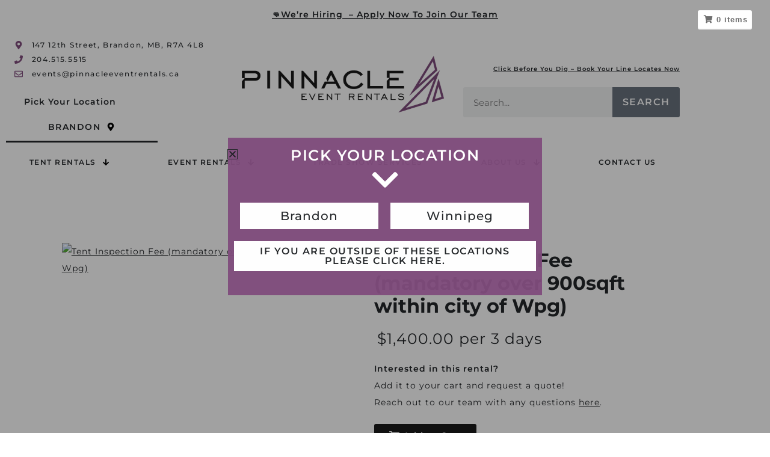

--- FILE ---
content_type: text/css
request_url: https://pinnacleeventrentals.ca/wp-content/uploads/elementor/css/post-39.css?ver=1768501391
body_size: 314
content:
.elementor-kit-39{--e-global-color-primary:#804C7D;--e-global-color-secondary:#54595F;--e-global-color-text:#7A7A7A;--e-global-color-accent:#804C7D;--e-global-color-2aaa1b1:#804C7D;--e-global-color-a3f7ed1:#24272A;--e-global-color-b44559a:#DBD9DA;--e-global-color-2344f29:#C29CCF;--e-global-color-48a027c:#A4A4A4;--e-global-color-7d6f14f:#2D404D;--e-global-color-708fc3f:#A4B6BA;font-family:"Montserrat", montserrat;font-size:14px;}.elementor-kit-39 button,.elementor-kit-39 input[type="button"],.elementor-kit-39 input[type="submit"],.elementor-kit-39 .elementor-button{background-color:#1A1A1A;font-family:"Montserrat", montserrat;font-weight:600;letter-spacing:1px;text-shadow:0px 0px 10px rgba(0, 0, 0, 0);color:#FFFFFF;}.elementor-kit-39 button:hover,.elementor-kit-39 button:focus,.elementor-kit-39 input[type="button"]:hover,.elementor-kit-39 input[type="button"]:focus,.elementor-kit-39 input[type="submit"]:hover,.elementor-kit-39 input[type="submit"]:focus,.elementor-kit-39 .elementor-button:hover,.elementor-kit-39 .elementor-button:focus{background-color:var( --e-global-color-b44559a );}.elementor-kit-39 e-page-transition{background-color:#FFBC7D;}.elementor-kit-39 a{font-family:"Montserrat", montserrat;}.elementor-kit-39 h1{font-family:"Montserrat", montserrat;font-size:32px;font-weight:700;text-transform:none;line-height:38px;letter-spacing:0px;}.elementor-kit-39 label{font-family:"Montserrat", montserrat;}.elementor-section.elementor-section-boxed > .elementor-container{max-width:1140px;}.e-con{--container-max-width:1140px;}.elementor-widget:not(:last-child){margin-block-end:20px;}.elementor-element{--widgets-spacing:20px 20px;--widgets-spacing-row:20px;--widgets-spacing-column:20px;}{}h1.entry-title{display:var(--page-title-display);}@media(max-width:1024px){.elementor-section.elementor-section-boxed > .elementor-container{max-width:1024px;}.e-con{--container-max-width:1024px;}}@media(max-width:767px){.elementor-section.elementor-section-boxed > .elementor-container{max-width:767px;}.e-con{--container-max-width:767px;}}